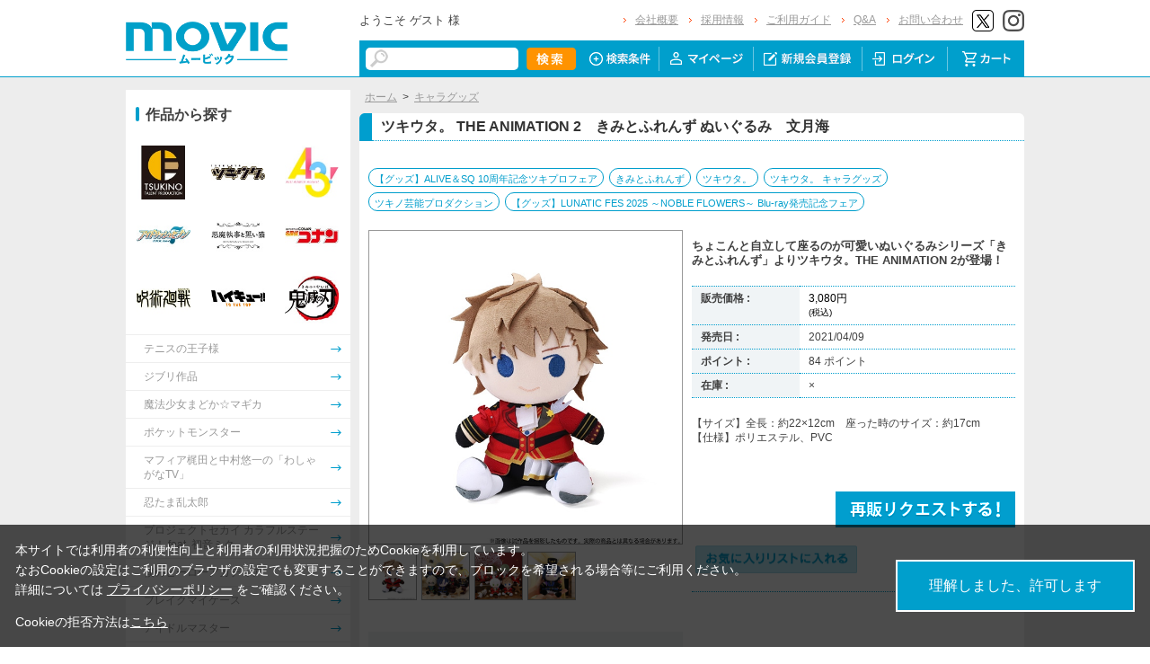

--- FILE ---
content_type: text/html; charset=shift_jis
request_url: https://www.movic.jp/shop/g/g02672-00540-00081/
body_size: 11377
content:
<!DOCTYPE HTML PUBLIC "-//W3C//DTD HTML 4.01 Transitional//EN"
    "http://www.w3.org/TR/html4/loose.dtd">
<html lang="ja" >
<head>
<meta http-equiv="Content-Type" content="text/html; charset=Shift_JIS">
<title>ツキウタ。 THE ANIMATION 2　きみとふれんず ぬいぐるみ　文月海: キャラグッズ｜ムービック（movic）</title>

<!-- Google Tag Manager -->
<script>(function(w,d,s,l,i){w[l]=w[l]||[];w[l].push({'gtm.start':
new Date().getTime(),event:'gtm.js'});var f=d.getElementsByTagName(s)[0],
j=d.createElement(s),dl=l!='dataLayer'?'&l='+l:'';j.async=true;j.src=
'https://www.googletagmanager.com/gtm.js?id='+i+dl;f.parentNode.insertBefore(j,f);
})(window,document,'script','dataLayer','GTM-W287L6B');</script>
<!-- End Google Tag Manager -->

<link rel="canonical" href="https://www.movic.jp/shop/g/g02672-00540-00081/">
<meta name="description" content="ツキウタ。 THE ANIMATION 2　きみとふれんず ぬいぐるみ　文月海のページです。">
<meta name="keywords" content="ﾂｷｳﾀ/ﾇｲｸﾞﾙﾐ">
<meta name="viewport" content="width=device-width,initial-scale=1">

<meta name="facebook-domain-verification" content="6wpnudzxsrhqvj5v8pat1riyamiiyu" />

<meta http-equiv="Content-Type" content="text/html; charset=Shift_JIS">
<meta http-equiv="content-style-type" content="text/css">
<link rel="stylesheet" type="text/css" href="/css/style.css?20240819" media="all">
<link rel="stylesheet" type="text/css" href="/css/display_switch.css" />
<link rel="stylesheet" type="text/css" href="/css/cookie_policy.css" />
<meta http-equiv="content-script-type" content="text/javascript">
<script type="text/javascript" src="/js/jquery-3.6.0.min.js"></script>
<script language="JavaScript" type="text/javascript" src="/js/jquery-ui.js"></script>
<script language="JavaScript" type="text/javascript" src="/js/common.js"></script>
<link rel="SHORTCUT ICON" type="image/x-icon" href="/favicon.ico">
<link rel="stylesheet" type="text/css" href="/css/core.css">
<link rel="stylesheet" type="text/css" href="/css/skin.css">
<script type="text/javascript" src="/js/jquery.tile.js"></script>
<script type="text/javascript" src="/js/user.js?20240806-1705"></script>
<script type="text/javascript" src="/js/jquery.lazyload.js"></script>



<script>
	jQuery(function($) {
		$("img.lazy").lazyload();
	});
</script>
<!--[if IE 8]>
<script language="JavaScript" type="text/javascript" src="/lib/efo/pie_ie678.js"></script>
<script language="JavaScript" type="text/javascript" src="/js/init_ie8.js"></script>
<![endif]-->
<script type="text/javascript">
//jquery.tile.js
jQuery(window).on('load',function() {
    jQuery('.StyleT_Item_ .name_').tile(5);
    jQuery('.StyleT_Item_ .icon_').tile(5);
    jQuery('.StyleR_Item_ .name_').tile(5);
    jQuery('.StyleR_Item_ .icon_').tile(5);
});
</script>
<!-- 商品詳細Q&Aアコーディオン -->
<script type="text/javascript">
  jQuery(function () {
    jQuery('.mainframe_ .contactWrap dl dt').click(function () {
      jQuery(this).parent().children('.slide').slideToggle(100);
      jQuery(this).parent().toggleClass('open');
      jQuery(this).parent().toggleClass('close');
    });
  });
</script>

<link rel="stylesheet" type="text/css" href="/css/movic_customize.css?20260123">
<!-- etm meta -->
<meta property="etm:device" content="desktop" />
<meta property="etm:page_type" content="goods" />
<meta property="etm:goods_detail" content="{&quot;goods&quot;:&quot;02672-00540-00081&quot;,&quot;category&quot;:&quot;10&quot;,&quot;name&quot;:&quot;ツキウタ。 THE ANIMATION 2　きみとふれんず ぬいぐるみ　文月海&quot;,&quot;variation_name1&quot;:&quot;&quot;,&quot;variation_name2&quot;:&quot;&quot;,&quot;item_code&quot;:&quot;&quot;,&quot;backorder_fg&quot;:&quot;1&quot;,&quot;s_dt&quot;:&quot;2020/12/11 15:00:00&quot;,&quot;f_dt&quot;:&quot;&quot;,&quot;release_dt&quot;:&quot;2021/04/09&quot;,&quot;regular&quot;:&quot;0&quot;,&quot;stock_status&quot;:&quot;0&quot;,&quot;price&quot;:&quot;3080&quot;,&quot;sale_fg&quot;:&quot;false&quot;,&quot;brand&quot;:&quot;&quot;,&quot;brand_name&quot;:&quot;&quot;,&quot;category_name&quot;:&quot;キャラグッズ&quot;}" />
<meta property="etm:goods_keyword" content="[{&quot;goods&quot;:&quot;02672-00540-00081&quot;,&quot;keyword&quot;:&quot;～NOBLE&quot;},{&quot;goods&quot;:&quot;02672-00540-00081&quot;,&quot;keyword&quot;:&quot;【グッズ】「ツキウタ。」劇場版&quot;},{&quot;goods&quot;:&quot;02672-00540-00081&quot;,&quot;keyword&quot;:&quot;【グッズ】ALIVE＆SQ&quot;},{&quot;goods&quot;:&quot;02672-00540-00081&quot;,&quot;keyword&quot;:&quot;【グッズ】LUNATIC&quot;},{&quot;goods&quot;:&quot;02672-00540-00081&quot;,&quot;keyword&quot;:&quot;02672-00540-00081&quot;},{&quot;goods&quot;:&quot;02672-00540-00081&quot;,&quot;keyword&quot;:&quot;10周年記念ツキプロフェア&quot;},{&quot;goods&quot;:&quot;02672-00540-00081&quot;,&quot;keyword&quot;:&quot;2　きみとふれんず&quot;},{&quot;goods&quot;:&quot;02672-00540-00081&quot;,&quot;keyword&quot;:&quot;2025&quot;},{&quot;goods&quot;:&quot;02672-00540-00081&quot;,&quot;keyword&quot;:&quot;212&quot;},{&quot;goods&quot;:&quot;02672-00540-00081&quot;,&quot;keyword&quot;:&quot;4549743426143&quot;},{&quot;goods&quot;:&quot;02672-00540-00081&quot;,&quot;keyword&quot;:&quot;51&quot;},{&quot;goods&quot;:&quot;02672-00540-00081&quot;,&quot;keyword&quot;:&quot;ANIMATION&quot;},{&quot;goods&quot;:&quot;02672-00540-00081&quot;,&quot;keyword&quot;:&quot;Blu-ray&quot;},{&quot;goods&quot;:&quot;02672-00540-00081&quot;,&quot;keyword&quot;:&quot;Blu-ray発売記念フェア&quot;},{&quot;goods&quot;:&quot;02672-00540-00081&quot;,&quot;keyword&quot;:&quot;FES&quot;},{&quot;goods&quot;:&quot;02672-00540-00081&quot;,&quot;keyword&quot;:&quot;FLOWERS～&quot;},{&quot;goods&quot;:&quot;02672-00540-00081&quot;,&quot;keyword&quot;:&quot;KINGDOM&quot;},{&quot;goods&quot;:&quot;02672-00540-00081&quot;,&quot;keyword&quot;:&quot;MOVIE&quot;},{&quot;goods&quot;:&quot;02672-00540-00081&quot;,&quot;keyword&quot;:&quot;RABBITS&quot;},{&quot;goods&quot;:&quot;02672-00540-00081&quot;,&quot;keyword&quot;:&quot;THE&quot;},{&quot;goods&quot;:&quot;02672-00540-00081&quot;,&quot;keyword&quot;:&quot;tuki&quot;},{&quot;goods&quot;:&quot;02672-00540-00081&quot;,&quot;keyword&quot;:&quot;きみとふれんず&quot;},{&quot;goods&quot;:&quot;02672-00540-00081&quot;,&quot;keyword&quot;:&quot;キャラグッズ&quot;},{&quot;goods&quot;:&quot;02672-00540-00081&quot;,&quot;keyword&quot;:&quot;ツキアニ&quot;},{&quot;goods&quot;:&quot;02672-00540-00081&quot;,&quot;keyword&quot;:&quot;ツキウタ。&quot;},{&quot;goods&quot;:&quot;02672-00540-00081&quot;,&quot;keyword&quot;:&quot;ツキノ芸能プロダクション&quot;},{&quot;goods&quot;:&quot;02672-00540-00081&quot;,&quot;keyword&quot;:&quot;ぬいぐるみ　文月海&quot;},{&quot;goods&quot;:&quot;02672-00540-00081&quot;,&quot;keyword&quot;:&quot;公開記念フェア&quot;},{&quot;goods&quot;:&quot;02672-00540-00081&quot;,&quot;keyword&quot;:&quot;発売記念キャンペーン&quot;}]" />
<meta property="etm:goods_genre" content="[{&quot;genre&quot;:&quot;101801&quot;,&quot;name&quot;:&quot;ツキウタ。&quot;,&quot;goods&quot;:&quot;02672-00540-00081&quot;},{&quot;genre&quot;:&quot;10180104&quot;,&quot;name&quot;:&quot;ツキウタ。 キャラグッズ&quot;,&quot;goods&quot;:&quot;02672-00540-00081&quot;},{&quot;genre&quot;:&quot;101805&quot;,&quot;name&quot;:&quot;ツキノ芸能プロダクション&quot;,&quot;goods&quot;:&quot;02672-00540-00081&quot;},{&quot;genre&quot;:&quot;52&quot;,&quot;name&quot;:&quot;きみとふれんず&quot;,&quot;goods&quot;:&quot;02672-00540-00081&quot;}]" />

<script type="text/javascript" src="/js/goods_ajax_cart.js"></script>
<link rel="stylesheet" type="text/css" href="/css/core.css">
<link rel="stylesheet" type="text/css" href="/css/skin.css">
<script>
  (function(i,s,o,g,r,a,m){i['GoogleAnalyticsObject']=r;i[r]=i[r]||function(){
  (i[r].q=i[r].q||[]).push(arguments)},i[r].l=1*new Date();a=s.createElement(o),
  m=s.getElementsByTagName(o)[0];a.async=1;a.src=g;m.parentNode.insertBefore(a,m)
  })(window,document,'script','//www.google-analytics.com/analytics.js','ga');

  ga('create', 'UA-6516256-1', 'auto', {'allowLinker': true});
  ga('require', 'displayfeatures');
  ga('require', 'linkid', 'linkid.js');
  ga('require', 'linker');
  ga('linker:autoLink', ['eva-movie.com'] );
  ga('send', 'pageview');

</script>

<!-- Global site tag (gtag.js) - Google Analytics -->
<script async src="https://www.googletagmanager.com/gtag/js?id=G-5BC1YZV3NW"></script>
<script>
  const trackingcode = "G-5BC1YZV3NW";
  window.dataLayer = window.dataLayer || [];
  function gtag(){dataLayer.push(arguments);}
  gtag('js', new Date());
  gtag('config', trackingcode, { send_page_view: true, user_id: null });
</script>
<script src="https://ajax.googleapis.com/ajax/libs/jquery/3.0.0/jquery.min.js"></script>
<script>
  var $ga4jq = jQuery.noConflict(true);
</script>


</head>
<body >

<!-- Google Tag Manager (noscript) -->
<noscript><iframe src="https://www.googletagmanager.com/ns.html?id=GTM-W287L6B" height="0" width="0" style="display:none;visibility:hidden"></iframe></noscript>
<!-- End Google Tag Manager (noscript) -->




<div class="wrapper_">

	<!-- Accesstrade Tracking Tag -->
<script src="https://h.accesstrade.net/js/nct/lp.min.js"></script>
<!-- End Accesstrade Tracking Tag -->
<!-- header -->
<div id="header">
  <div class="inner_">
    <h1 id="sitelogo"><a href="/shop/"><img src="https://d38cuxvdcwawa4.cloudfront.net/img/usr/common/logo.png" alt="MOVIC"></a></h1>
    <div class="submenu_">
      <div class="navi_block01">
        <div id="welcomeMessage">
          <div style="font-size:small;">ようこそ ゲスト 様</div>
          <div id="linkLogout"></div>
        </div>
        <ul>
          <li><a href="/shop/pages/company.aspx">会社概要</a></li>
          <li><a href="https://www.movic.jp/recruitment/">採用情報</a></li>
          <li><a href="/shop/pages/page08.aspx">ご利用ガイド</a></li>
          <li><a href="/shop/pages/qa.aspx">Q&amp;A</a></li>
          <li><a href="https://www.movic.jp/shop/pages/contact.aspx">お問い合わせ</a></li>

          <!--<li class="sns_btn_"><a href="https://www.movic.jp/info/line/"><img src="https://d38cuxvdcwawa4.cloudfront.net/img/usr/common/line_at.png" alt="LINE@"></a></li> -->
          <!-- <li class="sns_btn_"><a href="https://www.instagram.com/movic_jp/?ref=badge" class="ig-b- ig-b-24"><img src="https://d38cuxvdcwawa4.cloudfront.net/img/usr/common/insta.png" alt="Instagram"></a></li> -->
          <!--<li class="sns_btn_"><a href="https://www.facebook.com/movic.jp"><img src="https://d38cuxvdcwawa4.cloudfront.net/img/usr/common/head_fb.png" alt="Facebook"></a></li>-->
          <li class="sns_btn_"><a href="https://twitter.com/movic_jp" target="_blank" rel="noopener noreferrer"><img src="https://d38cuxvdcwawa4.cloudfront.net/img/usr/common/head_twitter.png" alt="X"></a></li>
          <li class="sns_btn_"><a href="https://www.instagram.com/movic_jp/" target="_blank" rel="noopener noreferrer"><img src="/img/usr/common/head_insta.png" alt="Instagram"></a></li>
        </ul>
      </div>
      <div class="navi_block02">
        <div class="inner_">
          <div class="search_">
            <form action="/shop/goods/search.aspx" method="get" name="frmSearch">
              <input type="hidden" name="search" value="x">
              <input name="keyword" type="text" class="keyword_" id="keyword" tabindex="1" value="" size="8">
              <input type="image" src="/img/usr/common/head_searchbtn.png" alt="検索" name="image" tabindex="1">
            </form>
          </div>
          <ul>
            <li><a href="/shop/goods/search.aspx"><img src="/img/usr/common/head_navi_detail_off.png" alt="検索条件"></a></li>
            <li><a href="/shop/customer/menu.aspx"><img src="/img/usr/common/head_navi_01_off.png" alt="マイページ"></a></li>
            <li><a href="/shop/customer/entry.aspx"><img src="/img/usr/common/head_navi_02_off.png" alt="新規会員登録"></a></li>
            <li><a href="/shop/customer/menu.aspx"><img src="/img/usr/common/head_navi_03_off.png" alt="ログイン"></a></li>
            <li class="cart_menu_"><a href="/shop/cart/cart.aspx"><img src="/img/usr/common/head_navi_04_off.png" alt="カート"></a>
              <div class="cart_ddmenu"><img src="/img/usr/common/cart_ddmenu_bg01.png" alt="">
                <div class="body">
                  <div id="jscart_replace_" style="">
                    <div class="cart_title_">買い物かご内の商品</div>
                    <div class="cart_frame_">
                    </div>
                  </div>
                  <script type="text/javascript" src="/js/goods_cartlist.js"></script>
                </div>
                <img src="/img/usr/common/cart_ddmenu_bg03.png" alt="">
              </div>
            </li>
          </ul>
        </div>
      </div>
    </div>
  </div>
</div>
<!-- sidebanner_ -->

<!-- サイドバナーここから -->
<!--
<div class="sidebanner_">

<div class="bnr01_"><a href="https://www.uselessuse-lab.com/f/feature/tigerandbunny_01_lamp" target="_blank" ><img src="/img/usr/banner/bnr01.jpg"></a></div>
<div class="bnr02_"><a href="https://www.uselessuse-lab.com/f/feature/tigerandbunny_01_lamp" target="_blank" ><img src="/img/usr/banner/bnr02.jpg"></a></div>

</div>
-->
<!-- サイドバナーここまで -->


<div class="inner_wrap">
<div class="container_">
<div class="contents_">

<div class="mainframe_">




<div class="mainframe_body">

<div class="navitopicpath_"><a href="https://www.movic.jp/shop/" class="topicpath_home_">ホーム</a>&gt;<a href="/shop/c/c10/">キャラグッズ</a></div>
<h1 class="goods_name_"><span>ツキウタ。 THE ANIMATION 2　きみとふれんず ぬいぐるみ　文月海</span></h1>

<p class="message_"></p>

<input type="hidden" value="" id="hidden_variation_group">
<input type="hidden" value="0" id="variation_design_type">
<input type="hidden" value="02672-00540-00081" id="hidden_goods">
<div class="goodsproductdetail_">
<script type="text/javascript">
var crsirefo_jscart = "";
</script>


<div class="related_">関連作品&nbsp;<a href="https://www.movic.jp/shop/r/r10182734">【グッズ】ALIVE＆SQ 10周年記念ツキプロフェア</a> / <a href="https://www.movic.jp/shop/r/r52">きみとふれんず</a> / <a href="https://www.movic.jp/shop/r/r101801">ツキウタ。</a> / <a href="https://www.movic.jp/shop/r/r10180104">ツキウタ。 キャラグッズ</a> / <a href="https://www.movic.jp/shop/r/r101805">ツキノ芸能プロダクション</a> / <a href="https://www.movic.jp/shop/r/r10182745">【グッズ】LUNATIC FES 2025 ～NOBLE FLOWERS～ Blu-ray発売記念フェア</a><div></div></div>


	<div class="goodsimg_" id="gallery">
		<div class="img_L_">
			<div id="jqz_wrap">
				<a href="https://d38cuxvdcwawa4.cloudfront.net/img/goods/L/02672-00540-00081-l.jpg" id="jqz" rel="gallery" title="ツキウタ。 THE ANIMATION 2　きみとふれんず ぬいぐるみ　文月海">
				<img src="https://d38cuxvdcwawa4.cloudfront.net/img/goods/L/02672-00540-00081-l.jpg" alt="ツキウタ。 THE ANIMATION 2　きみとふれんず ぬいぐるみ　文月海"  class="src_l_"></a>
			</div>
		</div>
		<div id="change_image_for_lightbox"></div>
		<div class="etc_goodsimg_">
		<script type="text/javascript" src="/js/jquery.jqzoom-core.js"></script>
		<script type="text/javascript" src="/js/jquery.jqzoom-core-pack.js"></script>
		<ul class="etc_goodsimg_line_ thumblist" >
			
			<li class="etc_goodsimg_item_">
			<a href="javascript:void(0);" rel="{gallery: 'gallery', smallimage: 'https://d38cuxvdcwawa4.cloudfront.net/img/goods/L/02672-00540-00081-l.jpg',largeimage: 'https://d38cuxvdcwawa4.cloudfront.net/img/goods/L/02672-00540-00081-l.jpg'}" class="info zoomThumbActive" name="02672-00540-00081" title="ツキウタ。 THE ANIMATION 2　きみとふれんず ぬいぐるみ　文月海">
			<img src="https://d38cuxvdcwawa4.cloudfront.net/img/goods/L/02672-00540-00081-l.jpg" alt="ツキウタ。 THE ANIMATION 2　きみとふれんず ぬいぐるみ　文月海" >
			</a>
			</li>
			

			
			<li class="etc_goodsimg_item_">
			<a href="javascript:void(0);" rel="https://d38cuxvdcwawa4.cloudfront.net/img/goods/1/02672-00540-00081-1.jpg" class="info" name="02672-00540-00081" title="ツキウタ。 THE ANIMATION 2　きみとふれんず ぬいぐるみ　文月海">
			<img src="https://d38cuxvdcwawa4.cloudfront.net/img/goods/1/02672-00540-00081-1.jpg" alt="ツキウタ。 THE ANIMATION 2　きみとふれんず ぬいぐるみ　文月海" >
			</a>
			</li>
			

			
			<li class="etc_goodsimg_item_">
			<a href="javascript:void(0);" rel="https://d38cuxvdcwawa4.cloudfront.net/img/goods/2/02672-00540-00081-2.jpg" class="info" name="02672-00540-00081" title="ツキウタ。 THE ANIMATION 2　きみとふれんず ぬいぐるみ　文月海">
			<img src="https://d38cuxvdcwawa4.cloudfront.net/img/goods/2/02672-00540-00081-2.jpg" alt="ツキウタ。 THE ANIMATION 2　きみとふれんず ぬいぐるみ　文月海" >
			</a>
			</li>
			

			
			<li class="etc_goodsimg_item_">
			<a href="javascript:void(0);" rel="https://d38cuxvdcwawa4.cloudfront.net/img/goods/3/02672-00540-00081-3.jpg" class="info" name="02672-00540-00081" title="ツキウタ。 THE ANIMATION 2　きみとふれんず ぬいぐるみ　文月海">
			<img src="https://d38cuxvdcwawa4.cloudfront.net/img/goods/3/02672-00540-00081-3.jpg" alt="ツキウタ。 THE ANIMATION 2　きみとふれんず ぬいぐるみ　文月海" >
			</a>
			</li>
			

			

			
			
			
			
			
			
			
			
			
			
			
			
			
			
			
			
			
			
			
			
			
			
			
			
			
			
			
			
			
						
		</ul>
		</div>

		

		

		<div class="goodscomment2_">JANコード：4549743426143</div>

		</div>

		<div class="goodsspec_ js-enhanced-ecommerce-item-detail">
		<div class="icon_area_">









		</div>
			
			
			
			
			<div class="top_comment_" id="spec_goods_comment"><p>ちょこんと自立して座るのが可愛いぬいぐるみシリーズ「きみとふれんず」よりツキウタ。THE ANIMATION 2が登場！</p></div>
			
			<table class="formdetail_ goodsspec_">
				<tr>
					
					<th>販売価格 : </th>
					<td id="spec_price">
					
					
						<span class="price_ js-enhanced-ecommerce-goods-price">
						
							
							 3,080円<br><span class="small_">(税込)</span>
							
						
						</span>
					
					
					</td>
					
				</tr>
				
				
					
					<tr>
						<th>発売日 : </th>
						<td id="spec_release_dt">2021/04/09</td>
					</tr>
					
				
				

				
				
				<tr>
					<th>ポイント : </th>
					<td id="spec_point">84 ポイント</td>
				</tr>
				
				
				
				
				<tr>
					<th>在庫 : </th>
					<td id="spec_stock_msg">&#215;</td>
				</tr>
				
			</table>

			<form name="frm" method="POST" action="/shop/cart/cart.aspx">

			
			<div class="cartbox_">
				<div class="variation_box_"><input name="goods" type="hidden" value="02672-00540-00081"></div> 	 
				
				<div class="goodscomment4_">【サイズ】全長：約22×12cm　座った時のサイズ：約17cm<br>
【仕様】ポリエステル、PVC</div>
				
				
				<br>
				
				
				 	 
				
				
				<br>
				
				<a href="/shop/customer/backorder.aspx?goods=02672-00540-00081&crsirefo_hidden=9554758b6ea5e6979274948ff5ac3eb999fb08ac86d588eeee9991c53656fba9" id="backorderlink_"><img src="/img/sys/button/backorder.gif" alt="入荷案内申し込み" ></a>
				

<ul class="option_buttons_">
<li>
<a href="https://www.movic.jp/shop/customer/bookmark.aspx?goods=02672-00540-00081&crsirefo_hidden=9554758b6ea5e6979274948ff5ac3eb999fb08ac86d588eeee9991c53656fba9"><img src="/img/sys/button/bookmark.gif" alt="お気に入りに追加" class="js-animation-bookmark js-enhanced-ecommerce-goods-bookmark"></a>
</li>



</ul>


				<dl class="common_infomation_">
				
				</dl>

			</div> 
			<div id="backorder">
			
			
			
			</div>
			
			
			</form>


			
		</div>


		<div class="goodscomment1_"><font color="#e41c96">2020/12/20までのご予約で確実にご用意！<br>
※以降は上限数に達し次第受付終了となります。</font></div>

		

</div>











<div class="togetherlist_">
<h2 class="common_headline2_ accessory000_">
<img src="/img/usr/common/icon_togetherlist.jpg">
<span>関連商品</span></h2>


<script type="text/javascript">
var crsirefo_jscart = "";
</script>






<div class="goods_">
<div  class="StyleT_Frame_">
<div class="StyleT_Line_">
<div class="StyleT_Item_ js-enhanced-ecommerce-item">

		<div class="icon_">
			
			
			
		</div>




	

		<div class="img_"> 





			<!--<a class="goods_name_" href="/shop/g/g02672-00540-00074/" title="ツキウタ。 THE ANIMATION 2　きみとふれんず ぬいぐるみ　師走駆" ><img alt="ツキウタ。 THE ANIMATION 2　きみとふれんず ぬいぐるみ　師走駆" src="https://d38cuxvdcwawa4.cloudfront.net/img/goods/S/02672-00540-00074-s.jpg" ></a>-->
			<a class="goods_name_ js-enhanced-ecommerce-goods-image" href="/shop/g/g02672-00540-00074/" title="ツキウタ。 THE ANIMATION 2　きみとふれんず ぬいぐるみ　師走駆" ><img class="lazy" data-original="https://d38cuxvdcwawa4.cloudfront.net/img/goods/S/02672-00540-00074-s.jpg" alt="ツキウタ。 THE ANIMATION 2　きみとふれんず ぬいぐるみ　師走駆" ></a>
		</div>

	<div class="name_">
		<div class="name1_"><a class="goods_name_ js-enhanced-ecommerce-goods-name" href="/shop/g/g02672-00540-00074/" title="ツキウタ。 THE ANIMATION 2　きみとふれんず ぬいぐるみ　師走駆"  data-category1="キャラグッズ(10)" data-category2="キャラグッズ(10)" data-category3="キャラグッズ(10)"data-category4="キャラグッズ(10)" >ツキウタ。 THE ANIMATION 2　きみとふれんず ぬいぐるみ　師走駆</a></div>
	
	</div>
	
	
	<div class="price_ js-enhanced-ecommerce-goods-price">
		 3,080円
		
	</div>
	
	<div class="cart_">
	
	</div>
	
</div><div class="StyleT_Item_ js-enhanced-ecommerce-item">

		<div class="icon_">
			
			
			
		</div>




	

		<div class="img_"> 





			<!--<a class="goods_name_" href="/shop/g/g02672-00540-00075/" title="ツキウタ。 THE ANIMATION 2　きみとふれんず ぬいぐるみ　睦月始" ><img alt="ツキウタ。 THE ANIMATION 2　きみとふれんず ぬいぐるみ　睦月始" src="https://d38cuxvdcwawa4.cloudfront.net/img/goods/S/02672-00540-00075-s.jpg" ></a>-->
			<a class="goods_name_ js-enhanced-ecommerce-goods-image" href="/shop/g/g02672-00540-00075/" title="ツキウタ。 THE ANIMATION 2　きみとふれんず ぬいぐるみ　睦月始" ><img class="lazy" data-original="https://d38cuxvdcwawa4.cloudfront.net/img/goods/S/02672-00540-00075-s.jpg" alt="ツキウタ。 THE ANIMATION 2　きみとふれんず ぬいぐるみ　睦月始" ></a>
		</div>

	<div class="name_">
		<div class="name1_"><a class="goods_name_ js-enhanced-ecommerce-goods-name" href="/shop/g/g02672-00540-00075/" title="ツキウタ。 THE ANIMATION 2　きみとふれんず ぬいぐるみ　睦月始"  data-category1="キャラグッズ(10)" data-category2="キャラグッズ(10)" data-category3="キャラグッズ(10)"data-category4="キャラグッズ(10)" >ツキウタ。 THE ANIMATION 2　きみとふれんず ぬいぐるみ　睦月始</a></div>
	
	</div>
	
	
	<div class="price_ js-enhanced-ecommerce-goods-price">
		 3,080円
		
	</div>
	
	<div class="cart_">
	
	</div>
	
</div><div class="StyleT_Item_ js-enhanced-ecommerce-item">

		<div class="icon_">
			
			
			
		</div>




	

		<div class="img_"> 





			<!--<a class="goods_name_" href="/shop/g/g02672-00540-00076/" title="ツキウタ。 THE ANIMATION 2　きみとふれんず ぬいぐるみ　如月恋" ><img alt="ツキウタ。 THE ANIMATION 2　きみとふれんず ぬいぐるみ　如月恋" src="https://d38cuxvdcwawa4.cloudfront.net/img/goods/S/02672-00540-00076-s.jpg" ></a>-->
			<a class="goods_name_ js-enhanced-ecommerce-goods-image" href="/shop/g/g02672-00540-00076/" title="ツキウタ。 THE ANIMATION 2　きみとふれんず ぬいぐるみ　如月恋" ><img class="lazy" data-original="https://d38cuxvdcwawa4.cloudfront.net/img/goods/S/02672-00540-00076-s.jpg" alt="ツキウタ。 THE ANIMATION 2　きみとふれんず ぬいぐるみ　如月恋" ></a>
		</div>

	<div class="name_">
		<div class="name1_"><a class="goods_name_ js-enhanced-ecommerce-goods-name" href="/shop/g/g02672-00540-00076/" title="ツキウタ。 THE ANIMATION 2　きみとふれんず ぬいぐるみ　如月恋"  data-category1="キャラグッズ(10)" data-category2="キャラグッズ(10)" data-category3="キャラグッズ(10)"data-category4="キャラグッズ(10)" >ツキウタ。 THE ANIMATION 2　きみとふれんず ぬいぐるみ　如月恋</a></div>
	
	</div>
	
	
	<div class="price_ js-enhanced-ecommerce-goods-price">
		 3,080円
		
	</div>
	
	<div class="cart_">
	
	</div>
	
</div><div class="StyleT_Item_ js-enhanced-ecommerce-item">

		<div class="icon_">
			
			
			
		</div>




	

		<div class="img_"> 





			<!--<a class="goods_name_" href="/shop/g/g02672-00540-00077/" title="ツキウタ。 THE ANIMATION 2　きみとふれんず ぬいぐるみ　弥生春" ><img alt="ツキウタ。 THE ANIMATION 2　きみとふれんず ぬいぐるみ　弥生春" src="https://d38cuxvdcwawa4.cloudfront.net/img/goods/S/02672-00540-00077-s.jpg" ></a>-->
			<a class="goods_name_ js-enhanced-ecommerce-goods-image" href="/shop/g/g02672-00540-00077/" title="ツキウタ。 THE ANIMATION 2　きみとふれんず ぬいぐるみ　弥生春" ><img class="lazy" data-original="https://d38cuxvdcwawa4.cloudfront.net/img/goods/S/02672-00540-00077-s.jpg" alt="ツキウタ。 THE ANIMATION 2　きみとふれんず ぬいぐるみ　弥生春" ></a>
		</div>

	<div class="name_">
		<div class="name1_"><a class="goods_name_ js-enhanced-ecommerce-goods-name" href="/shop/g/g02672-00540-00077/" title="ツキウタ。 THE ANIMATION 2　きみとふれんず ぬいぐるみ　弥生春"  data-category1="キャラグッズ(10)" data-category2="キャラグッズ(10)" data-category3="キャラグッズ(10)"data-category4="キャラグッズ(10)" >ツキウタ。 THE ANIMATION 2　きみとふれんず ぬいぐるみ　弥生春</a></div>
	
	</div>
	
	
	<div class="price_ js-enhanced-ecommerce-goods-price">
		 3,080円
		
	</div>
	
	<div class="cart_">
	
	</div>
	
</div><div class="StyleT_Item_ js-enhanced-ecommerce-item">

		<div class="icon_">
			
			
			
		</div>




	

		<div class="img_"> 





			<!--<a class="goods_name_" href="/shop/g/g02672-00540-00078/" title="ツキウタ。 THE ANIMATION 2　きみとふれんず ぬいぐるみ　卯月新" ><img alt="ツキウタ。 THE ANIMATION 2　きみとふれんず ぬいぐるみ　卯月新" src="https://d38cuxvdcwawa4.cloudfront.net/img/goods/S/02672-00540-00078-s.jpg" ></a>-->
			<a class="goods_name_ js-enhanced-ecommerce-goods-image" href="/shop/g/g02672-00540-00078/" title="ツキウタ。 THE ANIMATION 2　きみとふれんず ぬいぐるみ　卯月新" ><img class="lazy" data-original="https://d38cuxvdcwawa4.cloudfront.net/img/goods/S/02672-00540-00078-s.jpg" alt="ツキウタ。 THE ANIMATION 2　きみとふれんず ぬいぐるみ　卯月新" ></a>
		</div>

	<div class="name_">
		<div class="name1_"><a class="goods_name_ js-enhanced-ecommerce-goods-name" href="/shop/g/g02672-00540-00078/" title="ツキウタ。 THE ANIMATION 2　きみとふれんず ぬいぐるみ　卯月新"  data-category1="キャラグッズ(10)" data-category2="キャラグッズ(10)" data-category3="キャラグッズ(10)"data-category4="キャラグッズ(10)" >ツキウタ。 THE ANIMATION 2　きみとふれんず ぬいぐるみ　卯月新</a></div>
	
	</div>
	
	
	<div class="price_ js-enhanced-ecommerce-goods-price">
		 3,080円
		
	</div>
	
	<div class="cart_">
	
	</div>
	
</div>
</div>
<div class="StyleT_Line_">
<div class="StyleT_Item_ js-enhanced-ecommerce-item">

		<div class="icon_">
			
			
			
		</div>




	

		<div class="img_"> 





			<!--<a class="goods_name_" href="/shop/g/g02672-00540-00079/" title="ツキウタ。 THE ANIMATION 2　きみとふれんず ぬいぐるみ　皐月葵" ><img alt="ツキウタ。 THE ANIMATION 2　きみとふれんず ぬいぐるみ　皐月葵" src="https://d38cuxvdcwawa4.cloudfront.net/img/goods/S/02672-00540-00079-s.jpg" ></a>-->
			<a class="goods_name_ js-enhanced-ecommerce-goods-image" href="/shop/g/g02672-00540-00079/" title="ツキウタ。 THE ANIMATION 2　きみとふれんず ぬいぐるみ　皐月葵" ><img class="lazy" data-original="https://d38cuxvdcwawa4.cloudfront.net/img/goods/S/02672-00540-00079-s.jpg" alt="ツキウタ。 THE ANIMATION 2　きみとふれんず ぬいぐるみ　皐月葵" ></a>
		</div>

	<div class="name_">
		<div class="name1_"><a class="goods_name_ js-enhanced-ecommerce-goods-name" href="/shop/g/g02672-00540-00079/" title="ツキウタ。 THE ANIMATION 2　きみとふれんず ぬいぐるみ　皐月葵"  data-category1="キャラグッズ(10)" data-category2="キャラグッズ(10)" data-category3="キャラグッズ(10)"data-category4="キャラグッズ(10)" >ツキウタ。 THE ANIMATION 2　きみとふれんず ぬいぐるみ　皐月葵</a></div>
	
	</div>
	
	
	<div class="price_ js-enhanced-ecommerce-goods-price">
		 3,080円
		
	</div>
	
	<div class="cart_">
	
	</div>
	
</div><div class="StyleT_Item_ js-enhanced-ecommerce-item">

		<div class="icon_">
			
			
			
		</div>




	

		<div class="img_"> 





			<!--<a class="goods_name_" href="/shop/g/g02672-00540-00080/" title="ツキウタ。 THE ANIMATION 2　きみとふれんず ぬいぐるみ　水無月涙" ><img alt="ツキウタ。 THE ANIMATION 2　きみとふれんず ぬいぐるみ　水無月涙" src="https://d38cuxvdcwawa4.cloudfront.net/img/goods/S/02672-00540-00080-s.jpg" ></a>-->
			<a class="goods_name_ js-enhanced-ecommerce-goods-image" href="/shop/g/g02672-00540-00080/" title="ツキウタ。 THE ANIMATION 2　きみとふれんず ぬいぐるみ　水無月涙" ><img class="lazy" data-original="https://d38cuxvdcwawa4.cloudfront.net/img/goods/S/02672-00540-00080-s.jpg" alt="ツキウタ。 THE ANIMATION 2　きみとふれんず ぬいぐるみ　水無月涙" ></a>
		</div>

	<div class="name_">
		<div class="name1_"><a class="goods_name_ js-enhanced-ecommerce-goods-name" href="/shop/g/g02672-00540-00080/" title="ツキウタ。 THE ANIMATION 2　きみとふれんず ぬいぐるみ　水無月涙"  data-category1="キャラグッズ(10)" data-category2="キャラグッズ(10)" data-category3="キャラグッズ(10)"data-category4="キャラグッズ(10)" >ツキウタ。 THE ANIMATION 2　きみとふれんず ぬいぐるみ　水無月涙</a></div>
	
	</div>
	
	
	<div class="price_ js-enhanced-ecommerce-goods-price">
		 3,080円
		
	</div>
	
	<div class="cart_">
	
	</div>
	
</div><div class="StyleT_Item_ js-enhanced-ecommerce-item">

		<div class="icon_">
			
			
			
		</div>




	

		<div class="img_"> 





			<!--<a class="goods_name_" href="/shop/g/g02672-00540-00082/" title="ツキウタ。 THE ANIMATION 2　きみとふれんず ぬいぐるみ　葉月陽" ><img alt="ツキウタ。 THE ANIMATION 2　きみとふれんず ぬいぐるみ　葉月陽" src="https://d38cuxvdcwawa4.cloudfront.net/img/goods/S/02672-00540-00082-s.jpg" ></a>-->
			<a class="goods_name_ js-enhanced-ecommerce-goods-image" href="/shop/g/g02672-00540-00082/" title="ツキウタ。 THE ANIMATION 2　きみとふれんず ぬいぐるみ　葉月陽" ><img class="lazy" data-original="https://d38cuxvdcwawa4.cloudfront.net/img/goods/S/02672-00540-00082-s.jpg" alt="ツキウタ。 THE ANIMATION 2　きみとふれんず ぬいぐるみ　葉月陽" ></a>
		</div>

	<div class="name_">
		<div class="name1_"><a class="goods_name_ js-enhanced-ecommerce-goods-name" href="/shop/g/g02672-00540-00082/" title="ツキウタ。 THE ANIMATION 2　きみとふれんず ぬいぐるみ　葉月陽"  data-category1="キャラグッズ(10)" data-category2="キャラグッズ(10)" data-category3="キャラグッズ(10)"data-category4="キャラグッズ(10)" >ツキウタ。 THE ANIMATION 2　きみとふれんず ぬいぐるみ　葉月陽</a></div>
	
	</div>
	
	
	<div class="price_ js-enhanced-ecommerce-goods-price">
		 3,080円
		
	</div>
	
	<div class="cart_">
	
	</div>
	
</div><div class="StyleT_Item_ js-enhanced-ecommerce-item">

		<div class="icon_">
			
			
			
		</div>




	

		<div class="img_"> 





			<!--<a class="goods_name_" href="/shop/g/g02672-00540-00083/" title="ツキウタ。 THE ANIMATION 2　きみとふれんず ぬいぐるみ　長月夜" ><img alt="ツキウタ。 THE ANIMATION 2　きみとふれんず ぬいぐるみ　長月夜" src="https://d38cuxvdcwawa4.cloudfront.net/img/goods/S/02672-00540-00083-s.jpg" ></a>-->
			<a class="goods_name_ js-enhanced-ecommerce-goods-image" href="/shop/g/g02672-00540-00083/" title="ツキウタ。 THE ANIMATION 2　きみとふれんず ぬいぐるみ　長月夜" ><img class="lazy" data-original="https://d38cuxvdcwawa4.cloudfront.net/img/goods/S/02672-00540-00083-s.jpg" alt="ツキウタ。 THE ANIMATION 2　きみとふれんず ぬいぐるみ　長月夜" ></a>
		</div>

	<div class="name_">
		<div class="name1_"><a class="goods_name_ js-enhanced-ecommerce-goods-name" href="/shop/g/g02672-00540-00083/" title="ツキウタ。 THE ANIMATION 2　きみとふれんず ぬいぐるみ　長月夜"  data-category1="キャラグッズ(10)" data-category2="キャラグッズ(10)" data-category3="キャラグッズ(10)"data-category4="キャラグッズ(10)" >ツキウタ。 THE ANIMATION 2　きみとふれんず ぬいぐるみ　長月夜</a></div>
	
	</div>
	
	
	<div class="price_ js-enhanced-ecommerce-goods-price">
		 3,080円
		
	</div>
	
	<div class="cart_">
	
	</div>
	
</div><div class="StyleT_Item_ js-enhanced-ecommerce-item">

		<div class="icon_">
			
			
			
		</div>




	

		<div class="img_"> 





			<!--<a class="goods_name_" href="/shop/g/g02672-00540-00084/" title="ツキウタ。 THE ANIMATION 2　きみとふれんず ぬいぐるみ　神無月郁" ><img alt="ツキウタ。 THE ANIMATION 2　きみとふれんず ぬいぐるみ　神無月郁" src="https://d38cuxvdcwawa4.cloudfront.net/img/goods/S/02672-00540-00084-s.jpg" ></a>-->
			<a class="goods_name_ js-enhanced-ecommerce-goods-image" href="/shop/g/g02672-00540-00084/" title="ツキウタ。 THE ANIMATION 2　きみとふれんず ぬいぐるみ　神無月郁" ><img class="lazy" data-original="https://d38cuxvdcwawa4.cloudfront.net/img/goods/S/02672-00540-00084-s.jpg" alt="ツキウタ。 THE ANIMATION 2　きみとふれんず ぬいぐるみ　神無月郁" ></a>
		</div>

	<div class="name_">
		<div class="name1_"><a class="goods_name_ js-enhanced-ecommerce-goods-name" href="/shop/g/g02672-00540-00084/" title="ツキウタ。 THE ANIMATION 2　きみとふれんず ぬいぐるみ　神無月郁"  data-category1="キャラグッズ(10)" data-category2="キャラグッズ(10)" data-category3="キャラグッズ(10)"data-category4="キャラグッズ(10)" >ツキウタ。 THE ANIMATION 2　きみとふれんず ぬいぐるみ　神無月郁</a></div>
	
	</div>
	
	
	<div class="price_ js-enhanced-ecommerce-goods-price">
		 3,080円
		
	</div>
	
	<div class="cart_">
	
	</div>
	
</div>
</div>
<div class="StyleT_Line_">
<div class="StyleT_Item_ js-enhanced-ecommerce-item">

		<div class="icon_">
			
			
			
		</div>




	

		<div class="img_"> 





			<!--<a class="goods_name_" href="/shop/g/g02672-00540-00085/" title="ツキウタ。 THE ANIMATION 2　きみとふれんず ぬいぐるみ　霜月隼" ><img alt="ツキウタ。 THE ANIMATION 2　きみとふれんず ぬいぐるみ　霜月隼" src="https://d38cuxvdcwawa4.cloudfront.net/img/goods/S/02672-00540-00085-s.jpg" ></a>-->
			<a class="goods_name_ js-enhanced-ecommerce-goods-image" href="/shop/g/g02672-00540-00085/" title="ツキウタ。 THE ANIMATION 2　きみとふれんず ぬいぐるみ　霜月隼" ><img class="lazy" data-original="https://d38cuxvdcwawa4.cloudfront.net/img/goods/S/02672-00540-00085-s.jpg" alt="ツキウタ。 THE ANIMATION 2　きみとふれんず ぬいぐるみ　霜月隼" ></a>
		</div>

	<div class="name_">
		<div class="name1_"><a class="goods_name_ js-enhanced-ecommerce-goods-name" href="/shop/g/g02672-00540-00085/" title="ツキウタ。 THE ANIMATION 2　きみとふれんず ぬいぐるみ　霜月隼"  data-category1="キャラグッズ(10)" data-category2="キャラグッズ(10)" data-category3="キャラグッズ(10)"data-category4="キャラグッズ(10)" >ツキウタ。 THE ANIMATION 2　きみとふれんず ぬいぐるみ　霜月隼</a></div>
	
	</div>
	
	
	<div class="price_ js-enhanced-ecommerce-goods-price">
		 3,080円
		
	</div>
	
	<div class="cart_">
	
	</div>
	
</div>
</div>

</div>
</div>




</div>


</div>
<div class="contactWrap">
    <dl class="close">
      <dt class="btn"><img src="https://www.movic.jp/img/freepage/qa/img/ico_Q.gif" alt="icon_Q">支払方法を変更したい</dt>
      <dd class="slide">
        <p><span>お支払方法変更は出来かねます</span>ので、予めご了承ください。</p>
      </dd>
    </dl>
    <dl class="close">
      <dt class="btn"><img src="https://www.movic.jp/img/freepage/qa/img/ico_Q.gif" alt="icon_Q">注文をキャンセルしたい</dt>
      <dd class="slide">
        <p>誠に申し訳ございませんが、本サイトでは<span>お客様のご都合によるご注文のキャンセルは、ご注文商品の一部・全部を問わず原則としてお受けできません。</span></p>
        <p>また、ご注文確定時にご利用規約に基づきまして当店とお客様のあいだで、売買契約が履行されます。<br>
          ご注文の際には、内容をよくご確認の上で確定いただきますようお願いたします。<br>
          商品の仕様・数量・発送時期（もしくは販売時期）・決済方法など、内容をご確認の上ご注文ください</p>
      </dd>
    </dl>
    <dl class="close">
      <dt class="btn"><img src="https://www.movic.jp/img/freepage/qa/img/ico_Q.gif" alt="icon_Q">ポイントで商品を購入したい</dt>
      <dd class="slide">
        <p>恐れ入りますがポイントは商品ご購入にはご利用いただけません。</p>
        <p>ポイントは【<a href="https://www.movic.jp/shop/c/c17/">ポイント交換アイテム</a>】との交換のみご利用いただけます。</p>
      </dd>
    </dl>
</div>

<div class="details_note">
  <ul>
    <li>※営利目的及び転売目的でのお申し込みはお断りさせて頂きます。</li>
    <li>※当サイトに関わる景品・特典・応募券・引換券等は、全て第三者への譲渡・オークション等の転売は禁止とします。</li>
    <li>※弊社では食品のアレルギー物質につきまして、特定原材料７品目（卵、乳、小麦、えび、かに、落花生、そば）が商品の原材料に含まれる場合、個々のパッケージの原材料欄に情報を表示しています。</li>
    <li>※未入金キャンセルが発生した場合は予告なく再販売することがございます。（くじ・アニカプ商品を除く）</li>
    <li>※商品ページに販売期間の指定がある場合において、当該販売期間内であっても製造数によりご購入いただけない場合がございます。</li>
    <li>※掲載画像はイメージのため、実際の商品と多少異なる場合がございます。</li>
   <li>※販売期間はその時点での製造商品に対するものであり、期間限定販売の商品であることを示唆するものではございません。</li>
    <li>※販売期間が設定されている商品であっても、お客様の承諾なく再販する可能性がございます。予めご了承ください。<br>
      ただし「期間限定販売」「数量限定販売」と明示したものについてはこの限りではありません。</li>
  </ul>
</div>


</div>

<div class="leftmenuframe_">
<div class="sidebox_" id="ganle_nav_">
  <h2 class="pc_heading" style="background:white">作品から探す</h2>
  <ul>
<li><a href="/shop/r/r101805_hy"><span class="img_"><img src="/img/usr/sidebox/side_ganle_img001.jpg" alt="ツキノ芸能プロダクション"></span></a></li>
<li><a href="/shop/r/r101801_hy"><span class="img_"><img src="/img/usr/sidebox/side_ganle_img002.jpg" alt="ツキウタ。"></span></a></li>
<li><a href="/shop/r/r100419_hy"><span class="img_"><img src="/img/usr/sidebox/side_ganle_img003.jpg" alt="A3!"></span></a></li>
<li><a href="/shop/r/r100146_hy"><span class="img_"><img src="/img/usr/sidebox/side_ganle_img004.jpg" alt="アイドリッシュセブン"></span></a></li>
<li><a href="/shop/r/r100101_hy"><span class="img_"><img src="/img/usr/sidebox/side_ganle_img005.jpg" alt="悪魔執事と黒い猫"></span></a></li>
<li><a href="/shop/r/r103402_hy"><span class="img_"><img src="/img/usr/sidebox/side_ganle_img006.jpg" alt="名探偵コナン"></span></a></li>
<li><a href="/shop/r/r101273_hy"><span class="img_"><img src="/img/usr/sidebox/side_ganle_img007.jpg" alt="呪術廻戦"></span></a></li>
<li><a href="/shop/r/r102603_hy"><span class="img_"><img src="/img/usr/sidebox/side_ganle_img008.jpg" alt="ハイキュー!!"></span></a></li>
<li><a href="/shop/r/r100747_hy"><span class="img_"><img src="/img/usr/sidebox/side_ganle_img009.jpg" alt="鬼滅の刃"></span></a></li>
<li><a href="/shop/r/r101913_hy"><span class="name_">テニスの王子様</span></a></li>
<li><a href="/shop/r/r101227_hy"><span class="name_">ジブリ作品</span></a></li>

<!-- 作品から探す更新ここから -->
<li><a href="/shop/r/r103111_hy"><span class="name_">魔法少女まどか☆マギカ</span></a></li>
<li><a href="/shop/r/r103006_hy"><span class="name_">ポケットモンスター</span></a></li>
<li><a href="/shop/r/r103158_hy"><span class="name_">マフィア梶田と中村悠一の「わしゃがなTV」</span></a></li>
<li><a href="/shop/r/r102204_hy"><span class="name_">忍たま乱太郎</span></a></li>
<li><a href="/shop/r/r100676_hy"><span class="name_">プロジェクトセカイ カラフルステージ！ feat. 初音ミク</span></a></li>
<li><a href="/shop/r/r103019_hy"><span class="name_">僕のヒーローアカデミア</span></a></li>
<li><a href="/shop/r/r102810_hy"><span class="name_">ブレイクマイケース</span></a></li>
<li><a href="/shop/r/r100104_hy"><span class="name_">アイドルマスター</span></a></li>
<li><a href="/shop/r/r101104_hy"><span class="name_">最遊記</span></a></li>
<!-- 作品から探す更新ここまで -->

  </ul>
  <div class="ganle_all_">
    <a href="/shop/pages/search_title.aspx" onmousedown="ga('send', 'event', 'PC_TOP','pc_top_left_title_list_under','pc_top_left_title_list_under_一覧を見る(下部)');" class="btn_whiteBlue">作品名から探す&nbsp;&rarr;</a>
    <a href="/shop/e/enew/"><img src="https://www.movic.jp/img/usr/sidebox/top_newitem.png" style="margin-top:20px" width="240" height="40" alt="新着商品"></a>
  </div>
</div>
<form action="https://www.login.secomtrust.net/customer/customer/pfw/CertificationPage.do" name="CertificationPageForm" method="post" target="_blank" style="margin:0;">
  <input type="image" src="https://www.movic.jp/img/usr/sidebox/B3010420_M.gif" width="56" height="88" name="Sticker" alt="クリックして証明書の内容をご確認ください" oncontextmenu="return false;" />
  <input type="hidden" name="Req_ID" value="7156706679" />
</form>


</div>

</div>
</div>
</div>

<div class="rightmenuframe_">
<div class="sidebox_" id="sidebox_itemhistory">
<h2><img src="/img/usr/common/itemhistory.png"></h2>
<div id="itemHistory">
<div id="itemHistoryDetail">



</div>
<div id="historyCaution" style="display: block;">
<span id="messNothing" style="display: none;">最近見た商品がありません。</span>
<span id="messRedraw" style="display: none;">履歴を残す場合は、"履歴を残す"をクリックしてください。</span>
</div>
<div id="itemHistoryButton">
</div>

<script type="text/javascript" src="/js/jquery.cookie.js"></script>
<input type="hidden" id="js_leave_History" value="0" />
<script type="text/javascript" src="/js/goods_history.js"></script>

</div>
</div>
</div>


<div id="footer">


	<div id="pagetop_">
  <div>
    <a href="#pagetop"><img src="/img/usr/common/pagetop.png" alt="PAGE TOP"></a>
  </div>
</div>
<div id="navi">
  <div class="inner_">
    <dl>
      <dt>
        <a href="/shop/goods/feed.rss"><img src="/img/usr/common/footer_navi07.png" alt="RSS（新着情報）"></a>
      </dt>
      <dd class="lyt-blank">&nbsp;</dd>
      <dt>
        <a href="https://twitter.com/movic_jp" target="_blank" rel="noopener noreferrer"><img src="/img/usr/common/footer_navi_twitter.jpg" alt="X"></a>
      </dt>
      <dd class="lyt-blank">&nbsp;</dd>
      <dt>
        <a href="https://www.instagram.com/movic_jp/" target="_blank" rel="noopener noreferrer"><img src="/img/usr/common/footer_navi_instagram.jpg" alt="Instagram"></a>
      </dt>
      <dd class="lyt-blank">&nbsp;</dd>
      <dt>
        <a href="/shop/pages/page08.aspx"><img src="/img/usr/common/footer_navi01.png" alt="ご利用ガイド"></a>
      </dt>
      <dd>
        ご利用に関してはこちらを参照ください。</dd>
      <dt>
        <a href="/shop/pages/qa.aspx"><img src="/img/usr/common/footer_navi02.png" alt="Q＆A"></a>
      </dt>
      <dd>
        よくあるご質問を紹介</dd>
    </dl>
    <dl>
      <dt>
        <a href="/shop/pages/page08.aspx#4"><img src="/img/usr/common/footer_navi03.png" alt="お支払方法"></a>
      </dt>
      <dd>
        <ul>
          <li>
            ・クレジット　VISA,MASTER,JCB,AMEX,Diners</li>
          <li>
            ・コンビニ振込</li>
        </ul>
      </dd><br />
      <dt>
        <a href="https://www.movic.jp/shop/pages/page08.aspx#6"><img src="/img/usr/common/footer_navi04.png" alt="送料・配送時間"></a>
      </dt>
      <dd>
        送料580円（税込）<br />
        8,500円以上お買い上げで送料無料！</dd>
    </dl>
    <dl>
      <dt>
        <a href="https://www.movic.jp/shop/pages/contact.aspx"><img src="/img/usr/common/footer_navi05.png" alt="お問い合わせ"></a>
      </dt>
      <dd>
        商品の仕様、通信販売に関するお問い合わせはこちら。</dd>
      <dt>
        <a href="https://www.movic.jp/shop/pages/company.aspx"><img src="/img/usr/common/footer_navi06.png" alt="会社概要"></a>
      </dt>
      <dd>
        <ul>
          <li>
            <a href="/shop/pages/company.aspx" style="color:#FFF;">・会社概要</a>
          </li>
          <li>
            <a href="https://www.movic.jp/recruitment/" style="color:#FFF;">・採用情報</a>
          </li>
        </ul>
      </dd>
    </dl>
  </div>
</div>
<div class="inner_">
  <div class="txt_navi">
    <a href="https://www.movic.jp/shop/pages/page6.aspx">特定商取引法に基づく表記</a><a href="https://www.movic.jp/shop/pages/page7.aspx">個人情報保護方針</a><a href="/shop/pages/page10.aspx">利用規約</a>
  </div>
  <p id="copyright">
    Copyright movic Co.,Ltd. 2005-<span class="js-year"></span></p>
</div>

<script src="https://www.movic.jp/js/movic_customize.js?20260116" charset="UTF-8"></script>

</div>
</div>
<div id="cookieBox">
  <div class="block-cookie-consent">
    <div class="block-cookie-consent--text">
      <p>本サイトでは利用者の利便性向上と利用者の利用状況把握のためCookieを利用しています。<br>
        なおCookieの設定はご利用のブラウザの設定でも変更することができますので、ブロックを希望される場合等にご利用ください。<br>
        詳細については <a href="/shop/pages/page7.aspx" class="block-cookie-consent-privacy-link">プライバシーポリシー</a> をご確認ください。</p>
      <p>Cookieの拒否方法は<a href="/shop/pages/page7.aspx#anchor-cookie_block">こちら</a></p>
    </div>
    <div id="consentButton01" class="block-cookie-consent--btn"><span>理解しました、許可します</span></div>
  </div>
</div>
<script src="/js/jquery.cookie.js"></script>
<script src="/js/cookie_policy_movic.js?20240604"></script>
</body>
</html>

